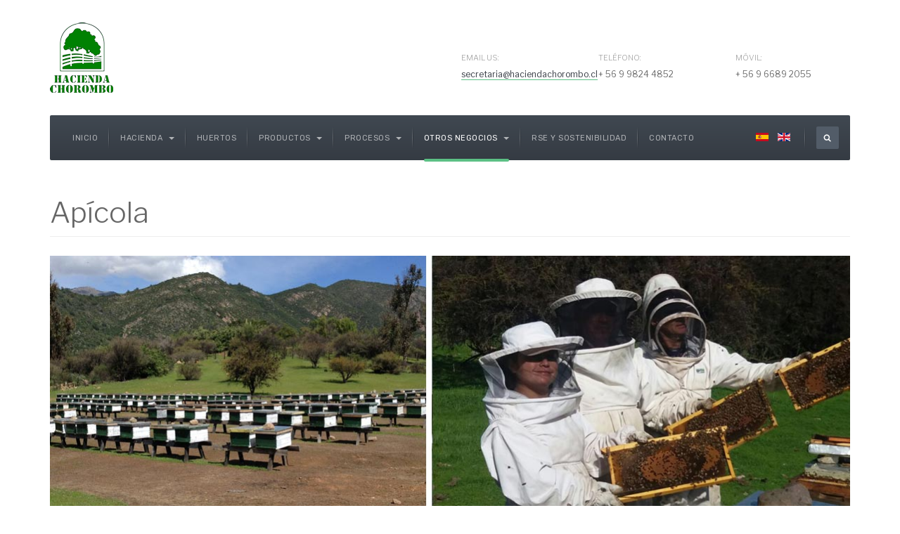

--- FILE ---
content_type: text/html; charset=utf-8
request_url: https://www.haciendachorombo.cl/index.php/es/otros-negocios/apicola
body_size: 5604
content:

<!DOCTYPE html>
<html lang="es-es" dir="ltr"
	  class='com_content view-category layout-blog itemid-212 j39 mm-hover'>

<head>
	<base href="https://www.haciendachorombo.cl/index.php/es/otros-negocios/apicola" />
	<meta http-equiv="content-type" content="text/html; charset=utf-8" />
	<meta name="keywords" content="Hacienda,Chorombo,aceite de oliva,almazara,apicola,ganado,nueces,nogales,limoneros,frutícola,cultivos,pecuarios,agroindustria" />
	<meta name="rights" content="Hacienda Chorombo 2020" />
	<meta name="description" content="Hacienda Chorombo,complejo agroindustrial de 5.000 hectáreas aproximadamente, se dedica fundamentalmente a la explotación frutícola, cultivos, pecuarios y agroindustria." />
	<meta name="generator" content="Joomla! - Open Source Content Management" />
	<title>Hacienda Chorombo - Apícola</title>
	<link href="/index.php/es/otros-negocios/apicola?format=feed&amp;type=rss" rel="alternate" type="application/rss+xml" title="RSS 2.0" />
	<link href="/index.php/es/otros-negocios/apicola?format=feed&amp;type=atom" rel="alternate" type="application/atom+xml" title="Atom 1.0" />
	<link href="https://www.haciendachorombo.cl/index.php/es/otros-negocios/apicola" rel="alternate" hreflang="es-ES" />
	<link href="https://www.haciendachorombo.cl/index.php/en/other-businesses/bees" rel="alternate" hreflang="en-GB" />
	<link href="/templates/ja_company/favicon.ico" rel="shortcut icon" type="image/vnd.microsoft.icon" />
	<link href="https://www.haciendachorombo.cl/index.php/es/component/search/?Itemid=212&amp;format=opensearch" rel="search" title="Buscar Hacienda Chorombo" type="application/opensearchdescription+xml" />
	<link href="/t3-assets/css/css-bee8e-00478.css" rel="stylesheet" type="text/css" media="all" />
	<link href="/t3-assets/css/css-647ef-00478.css" rel="stylesheet" type="text/css" media="all" />
	<link href="//fonts.googleapis.com/css?family=Libre+Franklin:200,300,400,500|Rubik:400,500,700" rel="stylesheet" type="text/css" />
	<link href="/t3-assets/css/css-840e7-20086.css" rel="stylesheet" type="text/css" media="all" />
	<link href="https://fonts.googleapis.com/icon?family=Material+Icons" rel="stylesheet" type="text/css" />
	<link href="/t3-assets/css/css-cde31-20086.css" rel="stylesheet" type="text/css" media="all" />
	<script type="application/json" class="joomla-script-options new">{"csrf.token":"34f5b72e2e992b1568a511b563bd5532","system.paths":{"root":"","base":""}}</script>
	<script src="/t3-assets/js/js-d7d2b-76898.js" type="text/javascript"></script>
	<script type="text/javascript">
jQuery(window).on('load',  function() {
				new JCaption('img.caption');
			});jQuery(function($){ initTooltips(); $("body").on("subform-row-add", initTooltips); function initTooltips (event, container) { container = container || document;$(container).find(".hasTooltip").tooltip({"html": true,"container": "body"});} });
	</script>
	<link href="https://www.haciendachorombo.cl/index.php/es/otros-negocios/apicola" rel="alternate" hreflang="x-default" />

	
<!-- META FOR IOS & HANDHELD -->
	<meta name="viewport" content="width=device-width, initial-scale=1.0, maximum-scale=1.0, user-scalable=no"/>
	<style type="text/stylesheet">
		@-webkit-viewport   { width: device-width; }
		@-moz-viewport      { width: device-width; }
		@-ms-viewport       { width: device-width; }
		@-o-viewport        { width: device-width; }
		@viewport           { width: device-width; }
	</style>
	<script type="text/javascript">
		//<![CDATA[
		if (navigator.userAgent.match(/IEMobile\/10\.0/)) {
			var msViewportStyle = document.createElement("style");
			msViewportStyle.appendChild(
				document.createTextNode("@-ms-viewport{width:auto!important}")
			);
			document.getElementsByTagName("head")[0].appendChild(msViewportStyle);
		}
		//]]>
	</script>
<meta name="HandheldFriendly" content="true"/>
<meta name="apple-mobile-web-app-capable" content="YES"/>
<!-- //META FOR IOS & HANDHELD -->




<!-- Le HTML5 shim and media query for IE8 support -->
<!--[if lt IE 9]>
<script src="//cdnjs.cloudflare.com/ajax/libs/html5shiv/3.7.3/html5shiv.min.js"></script>
<script type="text/javascript" src="/plugins/system/t3/base-bs3/js/respond.min.js"></script>
<![endif]-->

<!-- You can add Google Analytics here or use T3 Injection feature -->

	
<!-- Global site tag (gtag.js) - Google Analytics -->
<script async src="https://www.googletagmanager.com/gtag/js?id=UA-15180322-19"></script>
<script>
  window.dataLayer = window.dataLayer || [];
  function gtag(){dataLayer.push(arguments);}
  gtag('js', new Date());

  gtag('config', 'UA-15180322-19');
</script>
  
</head>

<body>

<div class="t3-wrapper"> <!-- Need this wrapper for off-canvas menu. Remove if you don't use of-canvas -->
  <div class="wrapper-hd">

    

    
    
<!-- HEADER -->
<header id="t3-header" class="t3-header ">
	<div class="container">
		<div class="row">

			<!-- LOGO -->
			<div class="col-xs-12 col-sm-3 col-lg-6 logo">
				<div class="logo-image">
					<a href="/" title="Hacienda Chorombo">
													<img class="logo-img" src="/images/logo.png" alt="Hacienda Chorombo" />
																		<span>Hacienda Chorombo</span>
					</a>
					<small class="site-slogan"></small>
				</div>
			</div>
			<!-- //LOGO -->

							<div class="head-right hidden-xs col-sm-9 col-lg-6">
											<!-- HEAD RIGHT -->
						<div class="head-right ">
							

<div class="custom"  >
	<p>&nbsp;</p>
<ul class="address-list">
<li style="text-align: left;"><label>Email Us:</label><a href="mailto:secretaria@haciendachorombo.cl">secretaria@haciendachorombo.cl</a></li>
<li style="text-align: left;"><label>Teléfono:</label>+ 56 9 9824 4852</li>
<li style="text-align: left;"><label>Móvil:</label>+ 56 9 6689 2055</li>
</ul></div>

						</div>
						<!-- //HEAD RIGHT -->
									</div>
			
		</div>
	</div>
</header>
<!-- //HEADER -->


    
<!-- MAIN NAVIGATION -->
<nav id="t3-mainnav" class="wrap navbar navbar-default t3-mainnav">
	<div class="container">
		<!-- Brand and toggle get grouped for better mobile display -->
		<div class="navbar-header">
			<div class="t3-navbar clearfix">
				
									
<button class="btn btn-primary off-canvas-toggle  hidden-lg hidden-md" type="button" data-pos="left" data-nav="#t3-off-canvas" data-effect="off-canvas-effect-4" aria-label="off-canvas-toggle">
  <span class="fa fa-bars"></span>
</button>

<!-- OFF-CANVAS SIDEBAR -->
<div id="t3-off-canvas" class="t3-off-canvas  hidden-lg hidden-md">

  <div class="t3-off-canvas-header">
    <h2 class="t3-off-canvas-header-title">Sidebar</h2>
    <button type="button" class="close" data-dismiss="modal" aria-hidden="true">&times;</button>
  </div>

  <div class="t3-off-canvas-body">
    <div class="t3-module module_menu " id="Mod1"><div class="module-inner"><div class="module-ct"><ul class="nav nav-pills nav-stacked menu">
<li class="item-268 default"><a href="/index.php/es/" class="">Inicio</a></li><li class="item-198 deeper dropdown parent"><a href="/index.php/es/hacienda" class=" dropdown-toggle" data-toggle="dropdown">Hacienda<em class="caret"></em></a><ul class="dropdown-menu"><li class="item-202"><a href="/index.php/es/hacienda/historia" class="">Historia</a></li><li class="item-203"><a href="/index.php/es/hacienda/climatologia" class="">Climatología</a></li><li class="item-205"><a href="/index.php/es/hacienda/equipo" class="">Equipo</a></li></ul></li><li class="item-199"><a href="/index.php/es/huertos" class="">Huertos</a></li><li class="item-200 deeper dropdown parent"><a href="/index.php/es/productos" class=" dropdown-toggle" data-toggle="dropdown">Productos<em class="caret"></em></a><ul class="dropdown-menu"><li class="item-208"><a href="/index.php/es/productos/aceite-de-oliva" class="">Aceite de Oliva</a></li><li class="item-209"><a href="/index.php/es/productos/nueces" class="">Nueces</a></li></ul></li><li class="item-215 deeper dropdown parent"><a href="/index.php/es/procesos" class=" dropdown-toggle" data-toggle="dropdown">Procesos<em class="caret"></em></a><ul class="dropdown-menu"><li class="item-217"><a href="/index.php/es/procesos/almazara" class="">Almazara</a></li><li class="item-218"><a href="/index.php/es/procesos/procesos-nueces" class="">Nueces</a></li><li class="item-226"><a href="/index.php/es/procesos/calidad" class="">Calidad</a></li></ul></li><li class="item-216 active deeper dropdown parent"><a href="/index.php/es/otros-negocios" class=" dropdown-toggle" data-toggle="dropdown">Otros Negocios<em class="caret"></em></a><ul class="dropdown-menu"><li class="item-224"><a href="/index.php/es/otros-negocios/ganado" class="">Ganado</a></li><li class="item-212 current active"><a href="/index.php/es/otros-negocios/apicola" class="">Apícola</a></li></ul></li><li class="item-201"><a href="/index.php/es/rse-y-sostenibilidad" class="">RSE y Sostenibilidad</a></li><li class="item-118"><a href="/index.php/es/contacto" class="">Contacto</a></li></ul>
</div></div></div>
  </div>

</div>
<!-- //OFF-CANVAS SIDEBAR -->

				
				
				<div class="pull-left navbar-collapse collapse">
					<div  class="t3-megamenu"  data-responsive="true">
<ul itemscope itemtype="http://www.schema.org/SiteNavigationElement" class="nav navbar-nav level0">
<li itemprop='name'  data-id="268" data-level="1">
<a itemprop='url' class=""  href="/index.php/es/"   data-target="#">Inicio </a>

</li>
<li itemprop='name' class="dropdown mega" data-id="198" data-level="1">
<a itemprop='url' class=" dropdown-toggle"  href="/index.php/es/hacienda"   data-target="#" data-toggle="dropdown">Hacienda <em class="caret"></em></a>

<div class="nav-child dropdown-menu mega-dropdown-menu"  ><div class="mega-dropdown-inner">
<div class="row">
<div class="col-xs-12 mega-col-nav" data-width="12"><div class="mega-inner">
<ul itemscope itemtype="http://www.schema.org/SiteNavigationElement" class="mega-nav level1">
<li itemprop='name'  data-id="202" data-level="2">
<a itemprop='url' class=""  href="/index.php/es/hacienda/historia"   data-target="#">Historia </a>

</li>
<li itemprop='name'  data-id="203" data-level="2">
<a itemprop='url' class=""  href="/index.php/es/hacienda/climatologia"   data-target="#">Climatología </a>

</li>
<li itemprop='name'  data-id="205" data-level="2">
<a itemprop='url' class=""  href="/index.php/es/hacienda/equipo"   data-target="#">Equipo </a>

</li>
</ul>
</div></div>
</div>
</div></div>
</li>
<li itemprop='name'  data-id="199" data-level="1">
<a itemprop='url' class=""  href="/index.php/es/huertos"   data-target="#">Huertos </a>

</li>
<li itemprop='name' class="dropdown mega" data-id="200" data-level="1">
<a itemprop='url' class=" dropdown-toggle"  href="/index.php/es/productos"   data-target="#" data-toggle="dropdown">Productos <em class="caret"></em></a>

<div class="nav-child dropdown-menu mega-dropdown-menu"  ><div class="mega-dropdown-inner">
<div class="row">
<div class="col-xs-12 mega-col-nav" data-width="12"><div class="mega-inner">
<ul itemscope itemtype="http://www.schema.org/SiteNavigationElement" class="mega-nav level1">
<li itemprop='name'  data-id="208" data-level="2">
<a itemprop='url' class=""  href="/index.php/es/productos/aceite-de-oliva"   data-target="#">Aceite de Oliva </a>

</li>
<li itemprop='name'  data-id="209" data-level="2">
<a itemprop='url' class=""  href="/index.php/es/productos/nueces"   data-target="#">Nueces </a>

</li>
</ul>
</div></div>
</div>
</div></div>
</li>
<li itemprop='name' class="dropdown mega" data-id="215" data-level="1">
<a itemprop='url' class=" dropdown-toggle"  href="/index.php/es/procesos"   data-target="#" data-toggle="dropdown">Procesos <em class="caret"></em></a>

<div class="nav-child dropdown-menu mega-dropdown-menu"  ><div class="mega-dropdown-inner">
<div class="row">
<div class="col-xs-12 mega-col-nav" data-width="12"><div class="mega-inner">
<ul itemscope itemtype="http://www.schema.org/SiteNavigationElement" class="mega-nav level1">
<li itemprop='name'  data-id="217" data-level="2">
<a itemprop='url' class=""  href="/index.php/es/procesos/almazara"   data-target="#">Almazara </a>

</li>
<li itemprop='name'  data-id="218" data-level="2">
<a itemprop='url' class=""  href="/index.php/es/procesos/procesos-nueces"   data-target="#">Nueces </a>

</li>
<li itemprop='name'  data-id="226" data-level="2">
<a itemprop='url' class=""  href="/index.php/es/procesos/calidad"   data-target="#">Calidad </a>

</li>
</ul>
</div></div>
</div>
</div></div>
</li>
<li itemprop='name' class="active dropdown mega" data-id="216" data-level="1">
<a itemprop='url' class=" dropdown-toggle"  href="/index.php/es/otros-negocios"   data-target="#" data-toggle="dropdown">Otros Negocios <em class="caret"></em></a>

<div class="nav-child dropdown-menu mega-dropdown-menu"  ><div class="mega-dropdown-inner">
<div class="row">
<div class="col-xs-12 mega-col-nav" data-width="12"><div class="mega-inner">
<ul itemscope itemtype="http://www.schema.org/SiteNavigationElement" class="mega-nav level1">
<li itemprop='name'  data-id="224" data-level="2">
<a itemprop='url' class=""  href="/index.php/es/otros-negocios/ganado"   data-target="#">Ganado </a>

</li>
<li itemprop='name' class="current active" data-id="212" data-level="2">
<a itemprop='url' class=""  href="/index.php/es/otros-negocios/apicola"   data-target="#">Apícola </a>

</li>
</ul>
</div></div>
</div>
</div></div>
</li>
<li itemprop='name'  data-id="201" data-level="1">
<a itemprop='url' class=""  href="/index.php/es/rse-y-sostenibilidad"   data-target="#">RSE y Sostenibilidad </a>

</li>
<li itemprop='name'  data-id="118" data-level="1">
<a itemprop='url' class=""  href="/index.php/es/contacto"   data-target="#">Contacto </a>

</li>
</ul>
</div>

				</div>

								<div class="nav-right pull-right">
					<!-- HEAD RIGHT -->
					<div class="search">
	<form action="/index.php/es/otros-negocios/apicola" method="post" class="form-inline form-search">
		<label for="mod-search-searchword114" class="element-invisible">Buscar...</label> <input name="searchword" id="mod-search-searchword" aria-label="search" maxlength="200"  class="form-control search-query" type="search" placeholder="Buscar..." />		<input type="hidden" name="task" value="search" />
		<input type="hidden" name="option" value="com_search" />
		<input type="hidden" name="Itemid" value="212" />
	</form>
</div>
<div class="mod-languages">

	<ul class="lang-inline" dir="ltr">
									<li class="lang-active">
			<a href="https://www.haciendachorombo.cl/index.php/es/otros-negocios/apicola">
												<img src="/media/mod_languages/images/es_es.gif" alt="Español (España)" title="Español (España)" />										</a>
			</li>
								<li>
			<a href="/index.php/en/other-businesses/bees">
												<img src="/media/mod_languages/images/en_gb.gif" alt="English (UK)" title="English (UK)" />										</a>
			</li>
				</ul>

</div>

					<!-- //HEAD RIGHT -->
				</div>
							</div>
		</div>
	</div>
</nav>
<!-- //MAIN NAVIGATION -->

    


    


    

    

    

<div id="t3-mainbody" class="container t3-mainbody">
	<div class="row">

		<!-- MAIN CONTENT -->
		<div id="t3-content" class="t3-content col-xs-12">
						
<div class="blog" itemscope itemtype="https://schema.org/Blog">
		<div class="page-header clearfix">
		<h1 class="page-title"> Apícola </h1>
	</div>
		
		
		
	
	
		
	
											<div class="items-row cols-1 row-0 row">
					<div class="col-sm-12">
				<div class="item column-1" itemprop="blogPost" itemscope itemtype="https://schema.org/BlogPosting">
					

	<!-- Article -->
	<article>

		
		<div class="item-ct">

    <!-- Aside -->
        <!-- //Aside -->

        
	
	<section class="article-intro clearfix" itemprop="articleBody">
		<p><img src="/images/apicolahead2.jpg" alt="apicolahead" /></p>
<p>&nbsp;</p>
<p><strong>Con 2.000 colmenas de linaje Apis Mellifera Cárnica, en sistema de producción Langstroth, las que permanecen principalmente en sectores con flora nativa de la Hacienda.</strong></p>
<p>&nbsp;</p>
<p><img src="/images/apicolabottom2.jpg" alt="apicolabottom" /></p>	</section>

    <!-- footer -->
        <!-- //footer -->


		
	</div>

	</article>
	<!-- //Article -->


 
				</div><!-- end item -->
							</div><!-- end span -->
						
		</div><!-- end row -->
						
		
		
	</div>

		</div>
		<!-- //MAIN CONTENT -->

	</div>
</div> 


    
    
    


    



    
<!-- BACK TOP TOP BUTTON -->
<div id="back-to-top" data-spy="affix" data-offset-top="200" class="back-to-top hidden-xs hidden-sm affix-top">
  <button class="btn btn-primary" title="Back to Top"><span class="fa fa-long-arrow-up" aria-hidden="true"></span><span class="element-invisible hidden">empty</span></button>
</div>

<script type="text/javascript">
(function($) {
  // Back to top
  $('#back-to-top').on('click', function(){
    $("html, body").animate({scrollTop: 0}, 500);
    return false;
  });
})(jQuery);
</script>
<!-- BACK TO TOP BUTTON -->

<!-- FOOTER -->
<footer id="t3-footer" class="wrap t3-footer">

			<!-- FOOT NAVIGATION -->
		<div class="container">
				<!-- SPOTLIGHT -->
	<div class="t3-spotlight t3-footnav  row">
					<div class=" col-lg-12 col-md-12 col-sm-12 col-xs-12">
								<div class="t3-module module " id="Mod155"><div class="module-inner"><div class="module-ct"><ul class="nav nav-pills nav-stacked menu">
<li class="item-101"><a href="/index.php/es/" class="">Hacienda Chorombo</a></li></ul>
</div></div></div>
							</div>
					<div class=" col-lg-4 col-md-4 col-sm-12 col-xs-12">
								&nbsp;
							</div>
					<div class=" col-lg-2 col-md-2  col-sm-3 hidden-sm   col-xs-6 hidden-xs ">
								&nbsp;
							</div>
					<div class=" col-lg-2 col-md-2  col-sm-4 hidden-sm   col-xs-12 hidden-xs ">
								&nbsp;
							</div>
					<div class=" col-lg-2 col-md-2  col-sm-4 hidden-sm   col-xs-6 hidden-xs ">
								&nbsp;
							</div>
					<div class=" col-lg-2 col-md-2  col-sm-6 hidden-sm   col-xs-12 hidden-xs ">
								&nbsp;
							</div>
			</div>
<!-- SPOTLIGHT -->
		</div>
		<!-- //FOOT NAVIGATION -->
	
		<section class="t3-copyright">
		<div class="container">
			<div class="copy-right">
				<div class="row">
					<div class="col-md-12 copyright ">
						<div class="module">
	<small>Copyright &#169; 2026 Hacienda Chorombo. Todos los derechos reservados. <a href="https://www.haciendachorombo.cl/linea_etica.html" target="_blank">Línea ética</a></small>
	<!--<small></small>-->
</div>
					</div>
									</div>
			</div>
		</div>
	</section>
	
</footer>
<!-- //FOOTER -->

    
  </div>
</div>

</body>

</html>